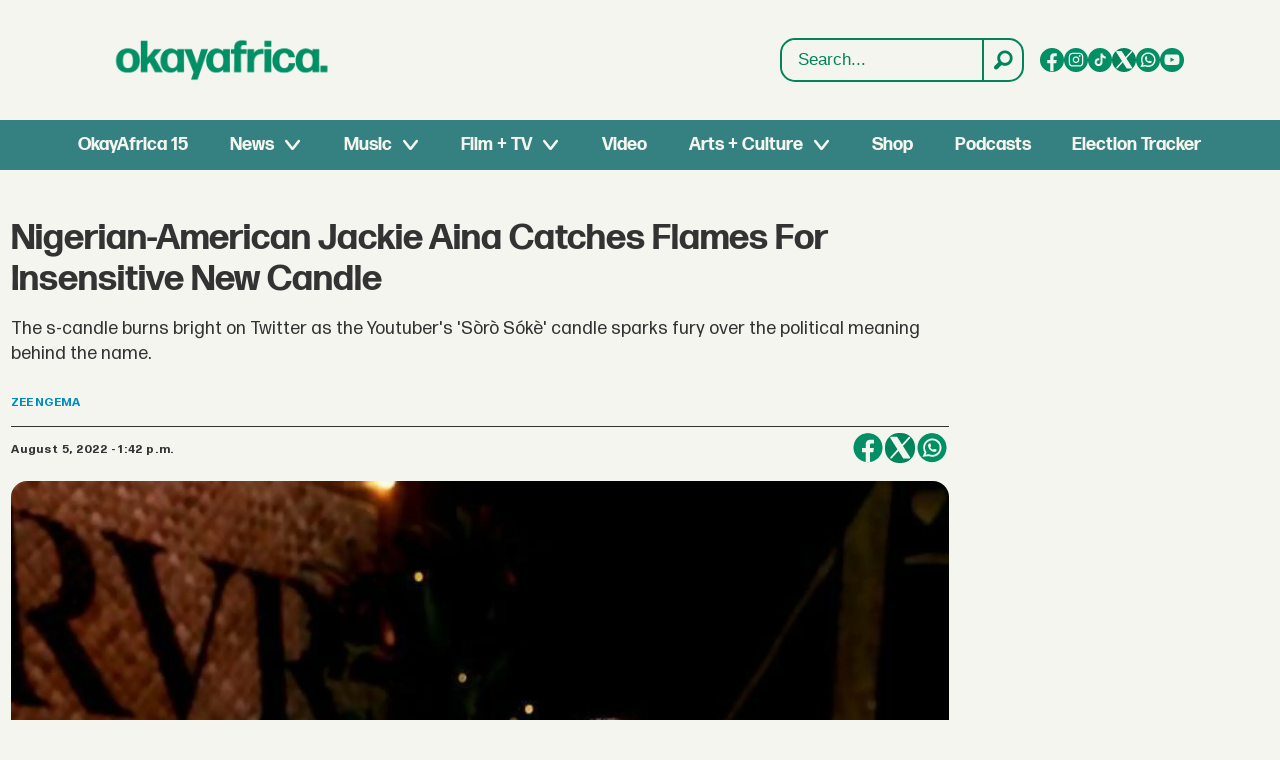

--- FILE ---
content_type: text/html; charset=utf-8
request_url: https://www.google.com/recaptcha/api2/aframe
body_size: 247
content:
<!DOCTYPE HTML><html><head><meta http-equiv="content-type" content="text/html; charset=UTF-8"></head><body><script nonce="GiEi-MTnliEcDA3JUuBbpw">/** Anti-fraud and anti-abuse applications only. See google.com/recaptcha */ try{var clients={'sodar':'https://pagead2.googlesyndication.com/pagead/sodar?'};window.addEventListener("message",function(a){try{if(a.source===window.parent){var b=JSON.parse(a.data);var c=clients[b['id']];if(c){var d=document.createElement('img');d.src=c+b['params']+'&rc='+(localStorage.getItem("rc::a")?sessionStorage.getItem("rc::b"):"");window.document.body.appendChild(d);sessionStorage.setItem("rc::e",parseInt(sessionStorage.getItem("rc::e")||0)+1);localStorage.setItem("rc::h",'1764101215123');}}}catch(b){}});window.parent.postMessage("_grecaptcha_ready", "*");}catch(b){}</script></body></html>